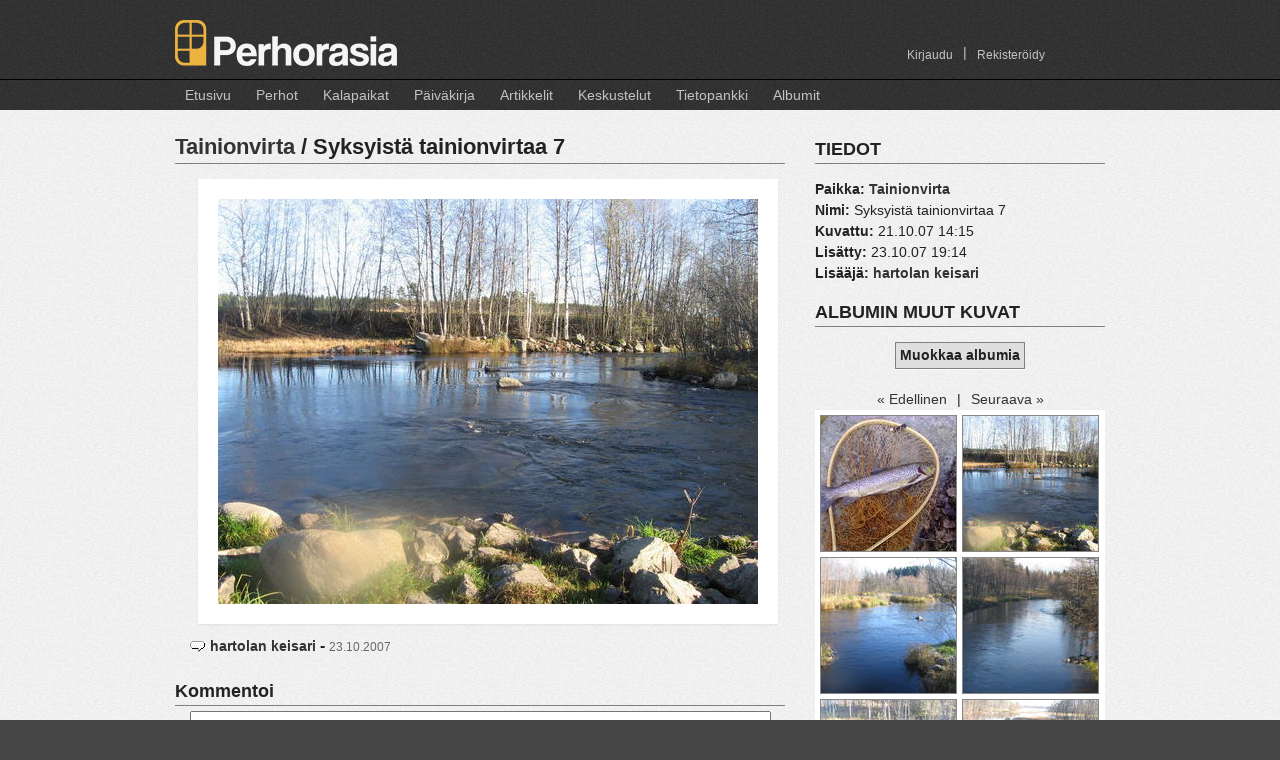

--- FILE ---
content_type: text/html;charset=UTF-8
request_url: https://perhorasia.fi/Album/Album.thtml?albumID=$album.ID&pictureID=23261
body_size: 5405
content:








	<!DOCTYPE HTML PUBLIC "-//W3C//DTD HTML 4.01 Transitional//EN" "http://www.w3.org/TR/html4/loose.dtd">
<html>
<head>
	<title>
		Syksyistä tainionvirtaa 7 -  -  Perhorasia
	</title>
        
	<link rel="stylesheet" type="text/css" media="all" href="/style/grid/reset.css">
	<link rel="stylesheet" type="text/css" media="all" href="/style/grid/960_2.css">
    <link rel="stylesheet" href="/style/magnific-popup.css">


    <link rel="stylesheet" href="/style/pr.css">
	
	<link rel="stylesheet" href="/style/lightbox.css" type="text/css" media="screen">

    <link type="text/css" href="/style/smoothness/jquery-ui-1.8.18.custom.css" rel="stylesheet" >

	<link rel="SHORTCUT ICON" href="/favicon.ico">
	<META http-equiv="Content-Type" content="text/html; charset=UTF-8">
	<META name="keywords" content="perhorasia perhoresepti perhokalastus perhosidonta perhonsidonta perho resepti kalastus taimen harjus lohi">
    <META name="description" content="Laaja kokoelma perhoreseptejä kuvien ja ohjeiden kera. Myös kalastuskertomuksia ja muuta tietoutta. Tervetuloa!">
	<meta property="fb:admins" content="702448394">

    <script type="text/javascript" src="/js/modernizr.custom.17098.js"></script>

	<script type="text/javascript" src="/js/jquery/jquery-1.7.2.min.js"></script>
    <script type="text/javascript" src="/js/jquery/jquery-ui-1.8.18.custom.min.js"></script>
    <script type="text/javascript" src="/js/jquery/jquery.ui.datepicker-fi.js"></script>
    <script type="text/javascript">
  		//jQuery.noConflict();
        (function(){
            if( document.cookie.indexOf('device_pixel_ratio') == -1
                    && 'devicePixelRatio' in window
                    && window.devicePixelRatio == 2 ){

                var date = new Date();
                date.setTime( date.getTime() + 365*24*60*60*1000 );

                document.cookie = 'device_pixel_ratio=' + window.devicePixelRatio + ';' +  ' expires=' + date.toUTCString() +'; path=/';
            }
        })();
	</script>

    <script type="text/javascript" src="/js/jquery/jquery.Jcrop.js"></script>
	<script type="text/javascript" src="/js/jquery/jquery.tools.min.js"></script>
	<script type="text/javascript" src="/js/jquery/jquery.boxy.js"></script>
	<script type="text/javascript" src="/js/jquery/jquery.cookie.js"></script>
    <script type="text/javascript" src="/js/jquery/jquery.flexbox.min.js"></script>
    <link type="text/css" rel="stylesheet" href="/style/jquery/jquery.flexbox.css">

    <script src="/js/jquery.magnific-popup.min.js"></script>


    <!--// plugin-specific resources //-->
	<script src='/js/jquery/jquery.MetaData.js' type="text/javascript" language="javascript"></script>

	<script src='/js/jquery/jquery.rating.js' type="text/javascript" language="javascript"></script>

	<link href='/style/jquery.rating.css' type="text/css" rel="stylesheet">
  <!--
	<script type="text/javascript" src="/js/prototype.js"></script>
	<script type="text/javascript" src="/js/scriptaculous.js?load=effects"></script>
      -->

		
	<link rel="stylesheet" href="/style/jquery/jquery.Jcrop.css" type="text/css">
	<link rel="stylesheet" href="/style/jquery/boxy.css" type="text/css">


	<script language="javascript" src="/js/pr_utils.js" type="text/javascript"></script>            

	<script language="javascript" src="/js/fat/fat.js" type="text/javascript"></script>            
	
	<script language="javascript" src="/js/aa/aa.js" type="text/javascript"></script>	
	 <!--
<script type="text/javascript" src="/js/lightbox.js"></script>
         -->
  <script type="text/javascript" src="/js/swfobject.js"></script>
  
	<script type="text/javascript">
        jQuery(document).ready(function() {

            jQuery('.popup-image').magnificPopup({
                type: 'image',
                titleSrc: 'title',
                tClose: 'Sulje',
            });

            jQuery('.popup-gallery-image').magnificPopup({
                type: 'image',
                titleSrc: 'title',
                tClose: 'Sulje',

                // other options
                gallery: {
                    // options for gallery
                    enabled: true,
                    tPrev: 'Edellinen (vasen nuolinäppäin)',
                    tNext: 'Seuraava (oikea nuolinäppäin)',
                    tCounter: '<span class="mfp-counter">%curr%&nbsp;/&nbsp;%total%</span>'

                }
            });
        });

		var showStatusMessage = true;
	
	ajaxAnywhere.showLoadingMessage = function() {
		if(!showStatusMessage) {
			return;  // Don't show
		}

		var div = document.getElementById("customStatusMessage");
		if(div == null) {
			div = document.getElementById("statusMessage");
		}


    	if (div != null) {
       		div.innerHTML = "&nbsp;Ladataan...";			
	   		div.style.visibility = "visible";
	   }
	   	    
	}
	
	ajaxAnywhere.hideLoadingMessage = function() {
	
		var div = document.getElementById("customStatusMessage");
		if(div == null) {
			div = document.getElementById("statusMessage");
		}

    	if (div != null) {
        	div.innerHTML = "&nbsp;";
        	div.style.visibility = "hidden";
		}

	}
	ajaxAnywhere.handlePrevousRequestAborted = function() {
    	// Nothing here
	}
	
	/**
	*   If an HTTP Error code returned during AJAX request, it will be processed
	* by this function. The default implementation is alert(code);
	* Override it if you need.
	*/
	ajaxAnywhere.handleHttpErrorCode = function(code) {
	    alert("Latauksessa tapahtui virhe. Virhe koodi:" + code+" \n\n. Jos tilanne toistuu, ole hyvä ja ilmoita siitä ylläpitäjille.");	    
	}

   


	</script>

</head>

<body   >

	
	
        
     


    

        

<script type="text/javascript">

    if(Modernizr.touch || navigator.userAgent.indexOf("IEMobile") > 0) {
        jQuery(function(){
            jQuery('.navigation li.TopMenuItem').click(
                function(event) {

                    if(jQuery(this).hasClass("currentMenu") || jQuery(this).hasClass("noSubMenu"))  {
                        return;
                    }

                    event.preventDefault();
                    var mySubMenu = jQuery(this).find('ul.SubMenu');

                    //Hide all submenus (if others are open)
                    jQuery(".navigation li ul.SubMenu:visible").hide();
                    jQuery(".navigation li.currentMenu").removeClass("currentMenu");

                    //Highlight the clicked item
                    jQuery(this).addClass("currentMenu");

                    mySubMenu.show();
                }
            );
        });
    }
    else {
        jQuery(function(){
            jQuery('.navigation li').hover(
                function() {
                    jQuery(this).find('ul.SubMenu');
                    jQuery(this).find('ul.SubMenu').show();
                },
                function() {  jQuery(this).find('ul.SubMenu').hide(); }
            );
        });
    }
</script>


<div id="header">
	<div class="container_12">

		<div class="grid_6">
            <div id="logo">
                <!-- <img src="/images/layout/prlogo.png" width="222" height="46" alt="Perhorasia"> -->
                <a class="no-bg-hover" href="/Index.thtml"><div id="logo-image"></div></a>
            </div>
        </div>
        <div class="grid_6">
            <div class="navigation" id="account-navigation">
               <ul>
                                          <li class="TopMenuItem  noSubMenu   right   ">
                           <a href="/CreateAccount.thtml">Rekisteröidy</a>
                                                  </li>

                                                  <li class="TopMenuItem right">
                               <span>|</span>
                           </li>
                                                                 <li class="TopMenuItem  noSubMenu   right  ">
                           <a href="/Login.thtml">Kirjaudu</a>
                                                  </li>

                                                         </ul>
            </div>
        </div><!-- end grid_6 -->
    </div><!-- end container_12 -->
    <div id="navigation-container" >
        <div class="container_12">

            <div class="grid_12">

            <div class="navigation">
                    <ul>
                                                    <li class="TopMenuItem   noSubMenu   ">
                                <a href="/Index.thtml">Etusivu</a>
                                                            </li>
                                                    <li class="TopMenuItem   hasSubMenu   ">
                                <a href="/Fly/Flies.thtml">Perhot</a>
                                                                    <ul class="SubMenu">
                                                                            <li>
                                            <a href="/Fly/Flies.thtml">Uusimmat perhot</a>
                                        </li>
                                                                            <li>
                                            <a href="/Fly/SearchFlies.thtml">Hae perhoja</a>
                                        </li>
                                                                            <li>
                                            <a href="/Fly/FlyTags.thtml">Perhotagit</a>
                                        </li>
                                                                            <li>
                                            <a href="/Fly/AddFly.thtml">Lisää uusi perho</a>
                                        </li>
                                                                        </ul>
                                                            </li>
                                                    <li class="TopMenuItem   hasSubMenu   ">
                                <a href="/Place/Places.thtml">Kalapaikat</a>
                                                                    <ul class="SubMenu">
                                                                            <li>
                                            <a href="/Place/Places.thtml">Karttanäkymä</a>
                                        </li>
                                                                            <li>
                                            <a href="/Place/AddPlace.thtml">Lisää uusi paikka</a>
                                        </li>
                                                                        </ul>
                                                            </li>
                                                    <li class="TopMenuItem   hasSubMenu   ">
                                <a href="/Diary/Diaries.thtml">Päiväkirja</a>
                                                                    <ul class="SubMenu">
                                                                            <li>
                                            <a href="/Diary/Diaries.thtml">Uusimmat merkinnät</a>
                                        </li>
                                                                            <li>
                                            <a href="/Diary/UserDiary.thtml">Oma Päiväkirja</a>
                                        </li>
                                                                            <li>
                                            <a href="/Diary/EditDiaryEntry.thtml">Lisää uusi merkintä</a>
                                        </li>
                                                                        </ul>
                                                            </li>
                                                    <li class="TopMenuItem   noSubMenu   ">
                                <a href="/Article/Articles.thtml">Artikkelit</a>
                                                            </li>
                                                    <li class="TopMenuItem   hasSubMenu   ">
                                <a href="/Forum/ForumIndex.thtml">Keskustelut</a>
                                                                    <ul class="SubMenu">
                                                                            <li>
                                            <a href="/Forum/ForumIndex.thtml">Keskusteluryhmät</a>
                                        </li>
                                                                            <li>
                                            <a href="/Forum/NewMessages.thtml">Uudet viestit</a>
                                        </li>
                                                                            <li>
                                            <a href="/Forum/ForumSearch.thtml">Haku</a>
                                        </li>
                                                                            <li>
                                            <a href="/Forum/Watches.thtml">Vahdit</a>
                                        </li>
                                                                        </ul>
                                                            </li>
                                                    <li class="TopMenuItem   hasSubMenu   ">
                                <a href="/Faq/Faq.thtml">Tietopankki</a>
                                                                    <ul class="SubMenu">
                                                                            <li>
                                            <a href="/Faq/Faq.thtml">Tietopankin etusivu</a>
                                        </li>
                                                                            <li>
                                            <a href="/Faq/RecentChanges.thtml">Uusimmat sivut</a>
                                        </li>
                                                                            <li>
                                            <a href="/Faq/EditPage.thtml">Lisää uusi sivu</a>
                                        </li>
                                                                        </ul>
                                                            </li>
                                                    <li class="TopMenuItem   hasSubMenu   ">
                                <a href="/Album/Albums.thtml">Albumit</a>
                                                                    <ul class="SubMenu">
                                                                            <li>
                                            <a href="/Album/Albums.thtml">Albumeiden etusivu</a>
                                        </li>
                                                                            <li>
                                            <a href="/Album/NewPictures.thtml">Uusimmat kuvat</a>
                                        </li>
                                                                            <li>
                                            <a href="/Album/Albums.thtml?own=true">Omat albumit</a>
                                        </li>
                                                                            <li>
                                            <a href="/Album/AddAlbum.thtml">Lisää uusi albumi</a>
                                        </li>
                                                                        </ul>
                                                            </li>
                                             </ul>
                </div>

            </div><!-- end grid_12 -->
        </div><!-- end container_12 -->
    </div><!-- end navigation-container -->
</div> <!-- end header -->

	
		
	<div id="statusMessage" class="statusMessage"></div>
			
				
<div style="display:inline;" id="aazone.errorMessage">
	<!-- @end of zone [errorMessage]@ --></div>

			
			
<div style="display:inline;" id="aazone.infoMessage">
	<!-- @end of zone [infoMessage]@ --></div>


<div id="MainArea">
<div  class="container_12">
     
    <div class="grid_12 ">
	


<div class="grid_8 alpha">




<a name="photo"></a>
<h1>

            <a href="/Place/Place.thtml?placeID=1635">Tainionvirta</a>
    
            / Syksyistä tainionvirtaa 7
    </h1>

<div class="Center Indent clearfix">
    
    <a href="/image.php?img=23261.jpg&amp;w=800&amp;h=600" class="no-bg-hover popup-image" title="Syksyistä tainionvirtaa 7">
        <img class="small-bordered tooltipImage" src="/image.php?img=23261.jpg&amp;w=540&amp;h=405" width="540" height="405" >
    </a>

</div>





    
<div class="Indent PictureDescription">
    <h3 class="Comment">
        <img class="CommentImage" title="Kommentti" alt="Kommentti" src="/images/comment.gif"><span class="editor"><a href="/User.thtml?user=5368">hartolan keisari</a></span> - <span class="date" title="23.10.2007, 19:14">23.10.2007</span>
    </h3>

    <div class="CommentBody">
        <p></p>
    </div>
</div>



		

<script type="text/javascript">
var timerID = 0;
var tStart  = null;

function CheckProgress() {
	
	// Do ajax request
	ajaxAnywhere.getAJAX('/FileProgress.thtml');
	timerID  = setTimeout("CheckProgress()", 1000);

}

function StartProgressCheck() {
  	var div = document.getElementById("progressBar");
	
	if(div != null) {
		div.innerHTML = "Lähetetään viestiä...";
   		div.style.visibility = "visible";
		
	}

 	showStatusMessage = false;
  
   timerID  = setTimeout("CheckProgress()", 2000);
}

function StopProgressCheck() {
   if(timerID) {
      clearTimeout(timerID);
      timerID  = 0;
   }

   tStart = null;
}


</script>

<a name="comment"></a>
<h2 class="SmallBottomMargin TopMargin">Kommentoi</h2>
<div class="Indent">
			
	<form action="/Album/Album.thtml#comment" method="post" name="editForm" ENCTYPE="multipart/form-data" onSubmit="StartProgressCheck();">
		<input type="hidden" name="tid" value="1746917639527">
	

	

	
	  
	<input type="hidden" name="showComments" value="true">
	
			<input type="hidden" name="pictureID" value="23261">	
			<input type="hidden" name="albumID" value="">	
			<input type="hidden" name="placeID" value="1635">	
		


	<div class="FormRow">
		<TEXTAREA class="SmallBottomMargin " name="body" rows="10" cols="70" onChange="editFormIsModified=true;"></TEXTAREA>
	</div>
	
		
		<div style="display:inline;" id="aazone.progressBarZone">
			<div id="progressBar"></div>
	
		<!-- @end of zone [progressBarZone]@ --></div>
		<div class="FormRow">

		<label for="username">Tunnus:</label>
		<input id="username" type="text" name="username" value="" size="20" maxlength="100" >
		
		<small>
			Jos sinulla ei ole tunnusta, ole hyvä ja <a href="/CreateAccount.thtml">rekisteröidy.</a>
		</small>
	</div>
	<div class="FormRow">
		<label for="password">Salasana:</label>
		<input id="password" type="password" name="password" value="" size="20" maxlength="100" >
	</div>
	
	<div class="FormRow">
		<label for="attachFile1">Liitetiedosto:</label>
		<INPUT id="attachFile1" type="FILE" NAME="attachFile1" SIZE="40">
	</div>
	<div class="FormRow">
		<label for="attachDesc1">Tiedoston&nbsp;kuvaus:</label>
		<INPUT id="attachDesc1" type="text" NAME="attachDesc1" SIZE="40">
	</div>
	<div class="FormRow Center TopMargin">
		<input type="submit" class="Button" value="Esikatsele/Lähetä viesti" name="doPreview">
  		<input type="submit" class="Button" value="Peruuta" onclick="location.href='/Album/Album.thtml?pictureID=23261&$baseURL';return false;">
	</div>
	</form>
    <hr class="TopMargin">
	<p>
	Olethan tutustunut <a href="/Rules.thtml">Perhorasian sääntöihin</a>?
	</p>
	
	</div>

</div>

<div class="grid_4 omega">

<h2>TIEDOT</h2>


<ul class="NoIndent">
            <li>
            <strong>Paikka:</strong>
            <a href="/Place/Place.thtml?placeID=1635">Tainionvirta</a>
        </li>

    
            <li>
            <strong>Nimi:</strong>
            Syksyistä tainionvirtaa 7
        </li>
    
            <li>
            <strong>Kuvattu:</strong>
            21.10.07&nbsp;14:15
        </li>
        <li>
        <strong>Lisätty:</strong>
        23.10.07&nbsp;19:14
    </li>


    
    
                    <li>
        <strong>Lisääjä:</strong>
        <a href="/User.thtml?user=5368">hartolan keisari</a>
    </li>
    
</ul>






<h2 class="uppercase">Albumin muut kuvat</h2>

    <div class="Center">
    <a class="Button" href="/Album/EditAlbum.thtml?placeID=1635">Muokkaa albumia</a>
    </div>





<div class="Paginator TopMargin">
    <ul class="Paginator clearfix">
                <li>
            <a class="sticky" href="Album.thtml?placeID=1635&pictureID=25033">&laquo; Edellinen</a>

                        |
                    </li>
                        <li>
             <a class="sticky" href="Album.thtml?placeID=1635&pictureID=23260">Seuraava &raquo;</a>        </li>
            </ul>
</div>



<div class="ItemGroup clearfix">
    
        


        
                        
            
            
            
            
                                    
            
                        

                        
<a class="box  FirstBox  ImageBox " href="/Album/Album.thtml?albumID=$album.ID&pictureID=25033">
	<img width="135" height="135" src="/image.php?img=25033.jpg&amp;w=135&amp;h=135&amp;crop=true">
        <div class="boxText">
                		<div class="commentLabel">
			<span class="text"></span>
			<span class="background"></span>
		</div>
        	</div>

</a>	

                    
                        
            
            
            
            
                        
            
                        

                        
<a class="box  ImageBox " href="/Album/Album.thtml?albumID=$album.ID&pictureID=23261">
	<img width="135" height="135" src="/image.php?img=23261.jpg&amp;w=135&amp;h=135&amp;crop=true">
        <div class="boxText">
                		<div class="commentLabel">
			<span class="text"></span>
			<span class="background"></span>
		</div>
        	</div>

</a>	

                    
                        
            
            
            
            
                                    
            
                        

                        
<a class="box  FirstBox  ImageBox " href="/Album/Album.thtml?albumID=$album.ID&pictureID=23260">
	<img width="135" height="135" src="/image.php?img=23260.jpg&amp;w=135&amp;h=135&amp;crop=true">
        <div class="boxText">
                		<div class="commentLabel">
			<span class="text"></span>
			<span class="background"></span>
		</div>
        	</div>

</a>	

                    
                        
            
            
            
            
                        
            
                        

                        
<a class="box  ImageBox " href="/Album/Album.thtml?albumID=$album.ID&pictureID=23259">
	<img width="135" height="135" src="/image.php?img=23259.jpg&amp;w=135&amp;h=135&amp;crop=true">
        <div class="boxText">
                		<div class="commentLabel">
			<span class="text"></span>
			<span class="background"></span>
		</div>
        	</div>

</a>	

                    
                        
            
            
            
            
                                    
            
                        

                        
<a class="box  FirstBox  ImageBox " href="/Album/Album.thtml?albumID=$album.ID&pictureID=23258">
	<img width="135" height="135" src="/image.php?img=23258.jpg&amp;w=135&amp;h=135&amp;crop=true">
        <div class="boxText">
                		<div class="commentLabel">
			<span class="text"></span>
			<span class="background"></span>
		</div>
        	</div>

</a>	

                    
                        
            
            
            
            
                        
            
                        

                        
<a class="box  ImageBox " href="/Album/Album.thtml?albumID=$album.ID&pictureID=23257">
	<img width="135" height="135" src="/image.php?img=23257.jpg&amp;w=135&amp;h=135&amp;crop=true">
        <div class="boxText">
                		<div class="commentLabel">
			<span class="text"></span>
			<span class="background"></span>
		</div>
        	</div>

</a>	

                    
                        
            
            
            
            
                                    
            
                        

                        
<a class="box  FirstBox  ImageBox " href="/Album/Album.thtml?albumID=$album.ID&pictureID=23256">
	<img width="135" height="135" src="/image.php?img=23256.jpg&amp;w=135&amp;h=135&amp;crop=true">
        <div class="boxText">
                		<div class="commentLabel">
			<span class="text"></span>
			<span class="background"></span>
		</div>
        	</div>

</a>	

                    
                        
            
            
            
            
                        
            
                        

                        
<a class="box  ImageBox " href="/Album/Album.thtml?albumID=$album.ID&pictureID=23255">
	<img width="135" height="135" src="/image.php?img=23255.jpg&amp;w=135&amp;h=135&amp;crop=true">
        <div class="boxText">
                		<div class="commentLabel">
			<span class="text"></span>
			<span class="background"></span>
		</div>
        	</div>

</a>	

                    
                        
            
            
            
            
                                    
            
                        

                        
<a class="box  FirstBox  ImageBox " href="/Album/Album.thtml?albumID=$album.ID&pictureID=21964">
	<img width="135" height="135" src="/image.php?img=21964.jpg&amp;w=135&amp;h=135&amp;crop=true">
        <div class="boxText">
                		<div class="commentLabel">
			<span class="text"></span>
			<span class="background"></span>
		</div>
        	</div>

</a>	

                    
                        
            
            
            
            
                        
            
                        

                        
<a class="box  ImageBox " href="/Album/Album.thtml?albumID=$album.ID&pictureID=21963">
	<img width="135" height="135" src="/image.php?img=21963.jpg&amp;w=135&amp;h=135&amp;crop=true">
        <div class="boxText">
                		<div class="commentLabel">
			<span class="text"></span>
			<span class="background"></span>
		</div>
        	</div>

</a>	

                    
                        
            
            
            
            
                                    
            
                        

                        
<a class="box  FirstBox  ImageBox " href="/Album/Album.thtml?albumID=$album.ID&pictureID=21962">
	<img width="135" height="135" src="/image.php?img=21962.jpg&amp;w=135&amp;h=135&amp;crop=true">
        <div class="boxText">
                		<div class="commentLabel">
			<span class="text"></span>
			<span class="background"></span>
		</div>
        	</div>

</a>	

                    
                        
            
            
            
            
                        
            
                        

                        
<a class="box  ImageBox " href="/Album/Album.thtml?albumID=$album.ID&pictureID=19882">
	<img width="135" height="135" src="/image.php?img=19882.jpg&amp;w=135&amp;h=135&amp;crop=true">
        <div class="boxText">
                		<div class="commentLabel">
			<span class="text"></span>
			<span class="background"></span>
		</div>
        	</div>

</a>	

                    
                        
            
            
            
            
                                    
            
                        

                        
<a class="box  FirstBox  ImageBox " href="/Album/Album.thtml?albumID=$album.ID&pictureID=19881">
	<img width="135" height="135" src="/image.php?img=19881.jpg&amp;w=135&amp;h=135&amp;crop=true">
        <div class="boxText">
                		<div class="commentLabel">
			<span class="text"></span>
			<span class="background"></span>
		</div>
        	</div>

</a>	

                    
                        
            
            
            
            
                        
            
                        

                        
<a class="box  ImageBox " href="/Album/Album.thtml?albumID=$album.ID&pictureID=19880">
	<img width="135" height="135" src="/image.php?img=19880.jpg&amp;w=135&amp;h=135&amp;crop=true">
        <div class="boxText">
                		<div class="commentLabel">
			<span class="text"></span>
			<span class="background"></span>
		</div>
        	</div>

</a>	

                    
                        
            
            
            
            
                                    
            
                        

                        
<a class="box  FirstBox  ImageBox " href="/Album/Album.thtml?albumID=$album.ID&pictureID=19879">
	<img width="135" height="135" src="/image.php?img=19879.jpg&amp;w=135&amp;h=135&amp;crop=true">
        <div class="boxText">
                		<div class="commentLabel">
			<span class="text"></span>
			<span class="background"></span>
		</div>
        	</div>

</a>	

                    
                        
            
            
            
            
                        
            
                        

                        
<a class="box  ImageBox " href="/Album/Album.thtml?albumID=$album.ID&pictureID=19878">
	<img width="135" height="135" src="/image.php?img=19878.jpg&amp;w=135&amp;h=135&amp;crop=true">
        <div class="boxText">
                		<div class="commentLabel">
			<span class="text"></span>
			<span class="background"></span>
		</div>
        	</div>

</a>	

                    
                        
            
            
            
            
                                    
            
                        

                        
<a class="box  FirstBox  ImageBox " href="/Album/Album.thtml?albumID=$album.ID&pictureID=19877">
	<img width="135" height="135" src="/image.php?img=19877.jpg&amp;w=135&amp;h=135&amp;crop=true">
        <div class="boxText">
                		<div class="commentLabel">
			<span class="text"></span>
			<span class="background"></span>
		</div>
        	</div>

</a>	

                    
                        
            
            
            
            
                        
            
                        

                        
<a class="box  ImageBox " href="/Album/Album.thtml?albumID=$album.ID&pictureID=19041">
	<img width="135" height="135" src="/image.php?img=19041.jpg&amp;w=135&amp;h=135&amp;crop=true">
        <div class="boxText">
                		<div class="commentLabel">
			<span class="text"></span>
			<span class="background"></span>
		</div>
        	</div>

</a>	

                    
                        
            
            
            
            
                                    
            
                        

                        
<a class="box  FirstBox  ImageBox " href="/Album/Album.thtml?albumID=$album.ID&pictureID=17427">
	<img width="135" height="135" src="/image.php?img=17427.jpg&amp;w=135&amp;h=135&amp;crop=true">
        <div class="boxText">
                		<div class="commentLabel">
			<span class="text"></span>
			<span class="background"></span>
		</div>
        	</div>

</a>	

                    
                        
            
            
            
                        
                        
            
                        

                        
<a class="box  ImageBox " href="/Album/Album.thtml?albumID=$album.ID&pictureID=17279">
	<img width="135" height="135" src="/image.php?img=17279.jpg&amp;w=135&amp;h=135&amp;crop=true">
        <div class="boxText">
                		<div class="commentLabel">
			<span class="text">1 kommentti</span>
			<span class="background"></span>
		</div>
        	</div>

</a>	

                    
                        
            
            
            
            
                                    
            
                        

                        
<a class="box  FirstBox  ImageBox " href="/Album/Album.thtml?albumID=$album.ID&pictureID=14778">
	<img width="135" height="135" src="/image.php?img=14778.JPG&amp;w=135&amp;h=135&amp;crop=true">
        <div class="boxText">
                		<div class="commentLabel">
			<span class="text"></span>
			<span class="background"></span>
		</div>
        	</div>

</a>	

                    
                        
            
            
            
            
                        
            
                        

                        
<a class="box  ImageBox " href="/Album/Album.thtml?albumID=$album.ID&pictureID=14777">
	<img width="135" height="135" src="/image.php?img=14777.JPG&amp;w=135&amp;h=135&amp;crop=true">
        <div class="boxText">
                		<div class="commentLabel">
			<span class="text"></span>
			<span class="background"></span>
		</div>
        	</div>

</a>	

                    
                        
            
            
            
            
                                    
            
                        

                        
<a class="box  FirstBox  ImageBox " href="/Album/Album.thtml?albumID=$album.ID&pictureID=13961">
	<img width="135" height="135" src="/image.php?img=13961.jpg&amp;w=135&amp;h=135&amp;crop=true">
        <div class="boxText">
                		<div class="commentLabel">
			<span class="text"></span>
			<span class="background"></span>
		</div>
        	</div>

</a>	

                    
                        
            
            
            
            
                        
            
                        

                        
<a class="box  ImageBox " href="/Album/Album.thtml?albumID=$album.ID&pictureID=13960">
	<img width="135" height="135" src="/image.php?img=13960.jpg&amp;w=135&amp;h=135&amp;crop=true">
        <div class="boxText">
                		<div class="commentLabel">
			<span class="text"></span>
			<span class="background"></span>
		</div>
        	</div>

</a>	

                    
                        
            
            
            
            
                                    
            
                        

                        
<a class="box  FirstBox  ImageBox " href="/Album/Album.thtml?albumID=$album.ID&pictureID=13959">
	<img width="135" height="135" src="/image.php?img=13959.jpg&amp;w=135&amp;h=135&amp;crop=true">
        <div class="boxText">
                		<div class="commentLabel">
			<span class="text"></span>
			<span class="background"></span>
		</div>
        	</div>

</a>	

                    
                        
            
            
            
            
                        
            
                        

                        
<a class="box  ImageBox " href="/Album/Album.thtml?albumID=$album.ID&pictureID=12916">
	<img width="135" height="135" src="/image.php?img=12916.jpg&amp;w=135&amp;h=135&amp;crop=true">
        <div class="boxText">
                		<div class="commentLabel">
			<span class="text"></span>
			<span class="background"></span>
		</div>
        	</div>

</a>	

                    
                        
            
            
            
            
                                    
            
                        

                        
<a class="box  FirstBox  ImageBox " href="/Album/Album.thtml?albumID=$album.ID&pictureID=11795">
	<img width="135" height="135" src="/image.php?img=11795.jpg&amp;w=135&amp;h=135&amp;crop=true">
        <div class="boxText">
                		<div class="commentLabel">
			<span class="text"></span>
			<span class="background"></span>
		</div>
        	</div>

</a>	

                    
                        
            
            
            
            
                        
            
                        

                        
<a class="box  ImageBox " href="/Album/Album.thtml?albumID=$album.ID&pictureID=11794">
	<img width="135" height="135" src="/image.php?img=11794.jpg&amp;w=135&amp;h=135&amp;crop=true">
        <div class="boxText">
                		<div class="commentLabel">
			<span class="text"></span>
			<span class="background"></span>
		</div>
        	</div>

</a>	

                    
                        
            
            
            
            
                                    
            
                        

                        
<a class="box  FirstBox  ImageBox " href="/Album/Album.thtml?albumID=$album.ID&pictureID=7882">
	<img width="135" height="135" src="/image.php?img=7882.JPG&amp;w=135&amp;h=135&amp;crop=true">
        <div class="boxText">
                		<div class="commentLabel">
			<span class="text"></span>
			<span class="background"></span>
		</div>
        	</div>

</a>	

                    
                        
            
            
            
            
                        
            
                        

                        
<a class="box  ImageBox " href="/Album/Album.thtml?albumID=$album.ID&pictureID=7429">
	<img width="135" height="135" src="/image.php?img=7429.jpg&amp;w=135&amp;h=135&amp;crop=true">
        <div class="boxText">
                		<div class="commentLabel">
			<span class="text"></span>
			<span class="background"></span>
		</div>
        	</div>

</a>	

                    
                        
            
            
            
            
                                    
            
                        

                        
<a class="box  FirstBox  ImageBox " href="/Album/Album.thtml?albumID=$album.ID&pictureID=7428">
	<img width="135" height="135" src="/image.php?img=7428.jpg&amp;w=135&amp;h=135&amp;crop=true">
        <div class="boxText">
                		<div class="commentLabel">
			<span class="text"></span>
			<span class="background"></span>
		</div>
        	</div>

</a>	

                                </div>


</div>



</div>
<!-- end grid_12 or grid_8 -->
 
</div>
<!-- end container_12 -->
</div>
<!-- end MainArea -->
<div class="DoubleLiner"></div>

<div class="Footer">

<div class="container_12">

	<div id="footer" class="grid_12">
			<a class="footer" href="/Copyright.thtml">Copyright Perhorasia Ry.</a><br>
	        <a class="footer" HREF="mailto:webmaster@perhorasia.fi">Webmaster</A>	
	</div>
 	<!-- end grid_12 -->	
 </div>
</div> 

</body>
</html>

